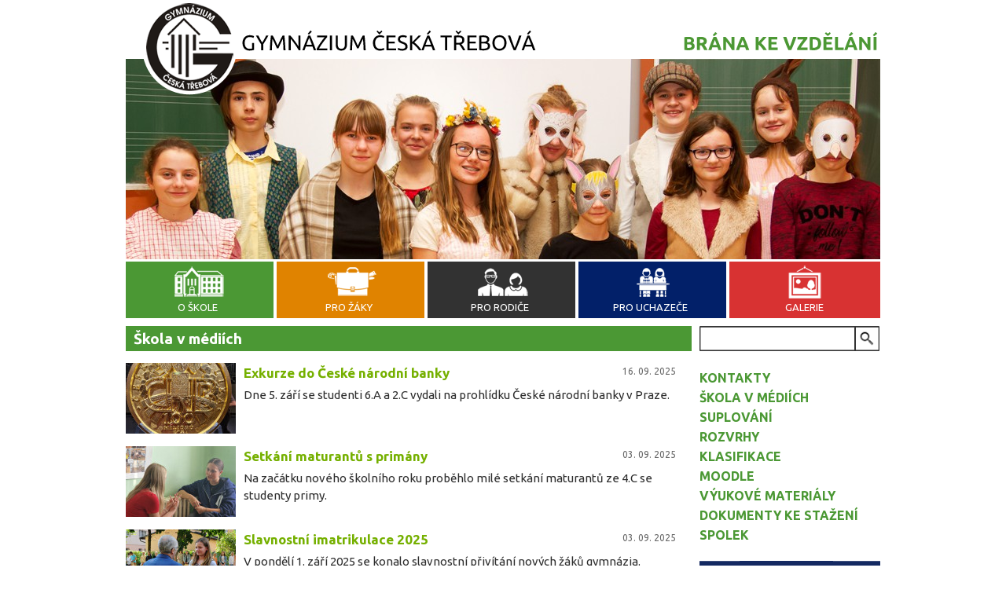

--- FILE ---
content_type: text/html; charset=utf-8
request_url: https://www.gymnct.cz/skola-v-mediich?mini=2021-05&page=4
body_size: 10535
content:
<!DOCTYPE html PUBLIC "-//W3C//DTD XHTML+RDFa 1.0//EN"
  "http://www.w3.org/MarkUp/DTD/xhtml-rdfa-1.dtd">
<html xmlns="http://www.w3.org/1999/xhtml" xml:lang="cs" version="XHTML+RDFa 1.0" dir="ltr"
  xmlns:content="http://purl.org/rss/1.0/modules/content/"
  xmlns:dc="http://purl.org/dc/terms/"
  xmlns:foaf="http://xmlns.com/foaf/0.1/"
  xmlns:rdfs="http://www.w3.org/2000/01/rdf-schema#"
  xmlns:sioc="http://rdfs.org/sioc/ns#"
  xmlns:sioct="http://rdfs.org/sioc/types#"
  xmlns:skos="http://www.w3.org/2004/02/skos/core#"
  xmlns:xsd="http://www.w3.org/2001/XMLSchema#">

<head profile="http://www.w3.org/1999/xhtml/vocab">
  <meta http-equiv="Content-Type" content="text/html; charset=utf-8" />
<link rel="shortcut icon" href="https://www.gymnct.cz/sites/default/files/favicon_0.ico" type="image/vnd.microsoft.icon" />
<meta name="generator" content="Drupal 7 (https://www.drupal.org)" />
<link rel="canonical" href="https://www.gymnct.cz/" />
<link rel="shortlink" href="https://www.gymnct.cz/" />
<meta property="og:site_name" content="Gymnázium Česká Třebová" />
<meta property="og:type" content="website" />
<meta property="og:url" content="https://www.gymnct.cz/" />
<meta property="og:title" content="Gymnázium Česká Třebová" />
  <meta name="viewport" content="width=device-width, initial-scale=1">
  <title>Gymnázium Česká Třebová | Page 5 |</title>
  <style type="text/css" media="all">
@import url("https://www.gymnct.cz/modules/system/system.base.css?sok62l");
@import url("https://www.gymnct.cz/modules/system/system.menus.css?sok62l");
@import url("https://www.gymnct.cz/modules/system/system.messages.css?sok62l");
@import url("https://www.gymnct.cz/modules/system/system.theme.css?sok62l");
</style>
<style type="text/css" media="all">
@import url("https://www.gymnct.cz/sites/all/modules/views_slideshow/views_slideshow.css?sok62l");
</style>
<style type="text/css" media="all">
@import url("https://www.gymnct.cz/sites/all/modules/calendar/css/calendar_multiday.css?sok62l");
@import url("https://www.gymnct.cz/modules/field/theme/field.css?sok62l");
@import url("https://www.gymnct.cz/modules/node/node.css?sok62l");
@import url("https://www.gymnct.cz/modules/search/search.css?sok62l");
@import url("https://www.gymnct.cz/modules/user/user.css?sok62l");
@import url("https://www.gymnct.cz/sites/all/modules/views/css/views.css?sok62l");
</style>
<style type="text/css" media="all">
@import url("https://www.gymnct.cz/sites/all/modules/colorbox/styles/default/colorbox_style.css?sok62l");
@import url("https://www.gymnct.cz/sites/all/modules/ctools/css/ctools.css?sok62l");
@import url("https://www.gymnct.cz/sites/all/modules/views_slideshow/contrib/views_slideshow_cycle/views_slideshow_cycle.css?sok62l");
@import url("https://www.gymnct.cz/sites/all/modules/nice_menus/css/nice_menus.css?sok62l");
@import url("https://www.gymnct.cz/sites/all/modules/nice_menus/css/nice_menus_default.css?sok62l");
</style>
<style type="text/css" media="screen">
@import url("https://www.gymnct.cz/sites/all/themes/gymnazium/style.css?sok62l");
</style>
  <script src="//ajax.googleapis.com/ajax/libs/jquery/1.6.1/jquery.min.js"></script>
  <script type="text/javascript" src="https://www.gymnct.cz/misc/jquery.js?v=1.4.4"></script>
<script type="text/javascript" src="https://www.gymnct.cz/misc/jquery-extend-3.4.0.js?v=1.4.4"></script>
<script type="text/javascript" src="https://www.gymnct.cz/misc/jquery-html-prefilter-3.5.0-backport.js?v=1.4.4"></script>
<script type="text/javascript" src="https://www.gymnct.cz/misc/jquery.once.js?v=1.2"></script>
<script type="text/javascript" src="https://www.gymnct.cz/misc/drupal.js?sok62l"></script>
<script type="text/javascript" src="https://www.gymnct.cz/sites/all/modules/views_slideshow/js/views_slideshow.js?v=1.0"></script>
<script type="text/javascript" src="https://www.gymnct.cz/sites/all/modules/nice_menus/js/jquery.bgiframe.js?v=2.1"></script>
<script type="text/javascript" src="https://www.gymnct.cz/sites/all/modules/nice_menus/js/jquery.hoverIntent.js?v=0.5"></script>
<script type="text/javascript" src="https://www.gymnct.cz/sites/all/modules/nice_menus/js/superfish.js?v=1.4.8"></script>
<script type="text/javascript" src="https://www.gymnct.cz/sites/all/modules/nice_menus/js/nice_menus.js?v=1.0"></script>
<script type="text/javascript" src="https://www.gymnct.cz/misc/form-single-submit.js?v=7.98"></script>
<script type="text/javascript" src="https://www.gymnct.cz/sites/all/modules/admin_menu/admin_devel/admin_devel.js?sok62l"></script>
<script type="text/javascript" src="https://www.gymnct.cz/sites/default/files/languages/cs_ypGIWl6mRaU9vACXFgSMiuTkgkybxE0AmGYc2qByAEM.js?sok62l"></script>
<script type="text/javascript" src="https://www.gymnct.cz/sites/all/libraries/colorbox/jquery.colorbox-min.js?sok62l"></script>
<script type="text/javascript" src="https://www.gymnct.cz/sites/all/modules/colorbox/js/colorbox.js?sok62l"></script>
<script type="text/javascript" src="https://www.gymnct.cz/sites/all/modules/colorbox/styles/default/colorbox_style.js?sok62l"></script>
<script type="text/javascript" src="https://www.gymnct.cz/sites/all/modules/colorbox/js/colorbox_load.js?sok62l"></script>
<script type="text/javascript" src="https://www.gymnct.cz/sites/all/modules/colorbox/js/colorbox_inline.js?sok62l"></script>
<script type="text/javascript" src="https://www.gymnct.cz/sites/all/libraries/jquery.cycle/jquery.cycle.all.js?sok62l"></script>
<script type="text/javascript" src="https://www.gymnct.cz/sites/all/modules/views_slideshow/contrib/views_slideshow_cycle/js/views_slideshow_cycle.js?sok62l"></script>
<script type="text/javascript" src="https://www.gymnct.cz/sites/all/themes/gymnazium/script.js?sok62l"></script>
<script type="text/javascript">
<!--//--><![CDATA[//><!--
jQuery.extend(Drupal.settings, {"basePath":"\/","pathPrefix":"","setHasJsCookie":0,"ajaxPageState":{"theme":"gymnazium","theme_token":"JHsYJG7-nHm4O9szjblGeHO_WlUqCO1qpAsVbqV2Zdg","js":{"misc\/jquery.js":1,"misc\/jquery-extend-3.4.0.js":1,"misc\/jquery-html-prefilter-3.5.0-backport.js":1,"misc\/jquery.once.js":1,"misc\/drupal.js":1,"sites\/all\/modules\/views_slideshow\/js\/views_slideshow.js":1,"sites\/all\/modules\/nice_menus\/js\/jquery.bgiframe.js":1,"sites\/all\/modules\/nice_menus\/js\/jquery.hoverIntent.js":1,"sites\/all\/modules\/nice_menus\/js\/superfish.js":1,"sites\/all\/modules\/nice_menus\/js\/nice_menus.js":1,"misc\/form-single-submit.js":1,"sites\/all\/modules\/admin_menu\/admin_devel\/admin_devel.js":1,"public:\/\/languages\/cs_ypGIWl6mRaU9vACXFgSMiuTkgkybxE0AmGYc2qByAEM.js":1,"sites\/all\/libraries\/colorbox\/jquery.colorbox-min.js":1,"sites\/all\/modules\/colorbox\/js\/colorbox.js":1,"sites\/all\/modules\/colorbox\/styles\/default\/colorbox_style.js":1,"sites\/all\/modules\/colorbox\/js\/colorbox_load.js":1,"sites\/all\/modules\/colorbox\/js\/colorbox_inline.js":1,"sites\/all\/libraries\/jquery.cycle\/jquery.cycle.all.js":1,"sites\/all\/modules\/views_slideshow\/contrib\/views_slideshow_cycle\/js\/views_slideshow_cycle.js":1,"sites\/all\/themes\/gymnazium\/script.js":1},"css":{"modules\/system\/system.base.css":1,"modules\/system\/system.menus.css":1,"modules\/system\/system.messages.css":1,"modules\/system\/system.theme.css":1,"sites\/all\/modules\/views_slideshow\/views_slideshow.css":1,"sites\/all\/modules\/calendar\/css\/calendar_multiday.css":1,"modules\/field\/theme\/field.css":1,"modules\/node\/node.css":1,"modules\/search\/search.css":1,"modules\/user\/user.css":1,"sites\/all\/modules\/views\/css\/views.css":1,"sites\/all\/modules\/colorbox\/styles\/default\/colorbox_style.css":1,"sites\/all\/modules\/ctools\/css\/ctools.css":1,"sites\/all\/modules\/views_slideshow\/contrib\/views_slideshow_cycle\/views_slideshow_cycle.css":1,"sites\/all\/modules\/nice_menus\/css\/nice_menus.css":1,"sites\/all\/modules\/nice_menus\/css\/nice_menus_default.css":1,"sites\/all\/themes\/gymnazium\/style.css":1}},"colorbox":{"opacity":"0.85","current":"{current} z {total}","previous":"\u00ab P\u0159edchoz\u00ed","next":"N\u00e1sleduj\u00edc\u00ed \u00bb","close":"Zav\u0159\u00edt","maxWidth":"98%","maxHeight":"98%","fixed":true,"mobiledetect":false,"mobiledevicewidth":"480px","file_public_path":"\/sites\/default\/files","specificPagesDefaultValue":"admin*\nimagebrowser*\nimg_assist*\nimce*\nnode\/add\/*\nnode\/*\/edit\nprint\/*\nprintpdf\/*\nsystem\/ajax\nsystem\/ajax\/*"},"viewsSlideshow":{"slideshow-block_1":{"methods":{"goToSlide":["viewsSlideshowPager","viewsSlideshowSlideCounter","viewsSlideshowCycle"],"nextSlide":["viewsSlideshowPager","viewsSlideshowSlideCounter","viewsSlideshowCycle"],"pause":["viewsSlideshowControls","viewsSlideshowCycle"],"play":["viewsSlideshowControls","viewsSlideshowCycle"],"previousSlide":["viewsSlideshowPager","viewsSlideshowSlideCounter","viewsSlideshowCycle"],"transitionBegin":["viewsSlideshowPager","viewsSlideshowSlideCounter"],"transitionEnd":[]},"paused":0}},"viewsSlideshowCycle":{"#views_slideshow_cycle_main_slideshow-block_1":{"num_divs":43,"id_prefix":"#views_slideshow_cycle_main_","div_prefix":"#views_slideshow_cycle_div_","vss_id":"slideshow-block_1","effect":"fade","transition_advanced":1,"timeout":8000,"speed":1200,"delay":0,"sync":1,"random":0,"pause":0,"pause_on_click":0,"play_on_hover":0,"action_advanced":0,"start_paused":0,"remember_slide":0,"remember_slide_days":1,"pause_in_middle":0,"pause_when_hidden":0,"pause_when_hidden_type":"full","amount_allowed_visible":"","nowrap":0,"pause_after_slideshow":0,"fixed_height":1,"items_per_slide":1,"wait_for_image_load":1,"wait_for_image_load_timeout":3000,"cleartype":0,"cleartypenobg":0,"advanced_options":"{}"}},"nice_menus_options":{"delay":800,"speed":"slow"},"urlIsAjaxTrusted":{"\/search\/node":true,"\/skola-v-mediich?mini=2021-05\u0026page=4":true}});
//--><!]]>
</script>
  <link type="text/css" rel="stylesheet" href="http://fonts.googleapis.com/css?family=Open+Sans&subset=latin,latin-ext">
  <link href='https://fonts.googleapis.com/css?family=Ubuntu:400,700,500&subset=latin,latin-ext' rel='stylesheet' type='text/css'>
  <script>
  $(function() {
  $('a[href*=#]:not([href=#])').click(function() {
    if (location.pathname.replace(/^\//,'') == this.pathname.replace(/^\//,'') && location.hostname == this.hostname) {
      var target = $(this.hash);
      target = target.length ? target : $('[name=' + this.hash.slice(1) +']');
      if (target.length) {
        $('html,body').animate({
          scrollTop: target.offset().top
        }, 1000);
        return false;
      }
    }
  });
  });   
  </script>
</head>
<body class="html front not-logged-in no-sidebars page-skola-v-mediich" >
  <div id="skip-link">
    <a href="#main-content" class="element-invisible element-focusable">Přejít k hlavnímu obsahu</a>
  </div>
    <div id='wrapper' class="container">
  <div id='header'>
    <div id='slideshow'>
        <div class="region region-slideshow">
    <div id="block-views-slideshow-block" class="block block-views">

    
  <div class="content">
    <div class="view view-slideshow view-id-slideshow view-display-id-block view-dom-id-375e5a379c1c016c1758c91381a58d50">
        
  
  
      <div class="view-content">
      
  <div class="skin-default">
    
    <div id="views_slideshow_cycle_main_slideshow-block_1" class="views_slideshow_cycle_main views_slideshow_main"><div id="views_slideshow_cycle_teaser_section_slideshow-block_1" class="views-slideshow-cycle-main-frame views_slideshow_cycle_teaser_section">
  <div id="views_slideshow_cycle_div_slideshow-block_1_0" class="views-slideshow-cycle-main-frame-row views_slideshow_cycle_slide views_slideshow_slide views-row-1 views-row-first views-row-odd" >
  <div class="views-slideshow-cycle-main-frame-row-item views-row views-row-0 views-row-odd views-row-first">
    
  <div class="views-field views-field-field-slide">        <div class="field-content"><img typeof="foaf:Image" src="https://www.gymnct.cz/sites/default/files/styles/slideshow_960x300/public/divadlo_2018.jpg?itok=6kz0xIb_" width="960" height="260" alt="" /></div>  </div></div>
</div>
<div id="views_slideshow_cycle_div_slideshow-block_1_1" class="views-slideshow-cycle-main-frame-row views_slideshow_cycle_slide views_slideshow_slide views-row-2 views_slideshow_cycle_hidden views-row-even" >
  <div class="views-slideshow-cycle-main-frame-row-item views-row views-row-0 views-row-odd">
    
  <div class="views-field views-field-field-slide">        <div class="field-content"><img typeof="foaf:Image" src="https://www.gymnct.cz/sites/default/files/styles/slideshow_960x300/public/2024_aimg_5753.jpg?itok=_e1oCV_w" width="960" height="260" alt="" /></div>  </div></div>
</div>
<div id="views_slideshow_cycle_div_slideshow-block_1_2" class="views-slideshow-cycle-main-frame-row views_slideshow_cycle_slide views_slideshow_slide views-row-3 views_slideshow_cycle_hidden views-row-odd" >
  <div class="views-slideshow-cycle-main-frame-row-item views-row views-row-0 views-row-odd">
    
  <div class="views-field views-field-field-slide">        <div class="field-content"><img typeof="foaf:Image" src="https://www.gymnct.cz/sites/default/files/styles/slideshow_960x300/public/2024_lvk_01.jpg?itok=zLlpnZrr" width="960" height="260" alt="" /></div>  </div></div>
</div>
<div id="views_slideshow_cycle_div_slideshow-block_1_3" class="views-slideshow-cycle-main-frame-row views_slideshow_cycle_slide views_slideshow_slide views-row-4 views_slideshow_cycle_hidden views-row-even" >
  <div class="views-slideshow-cycle-main-frame-row-item views-row views-row-0 views-row-odd">
    
  <div class="views-field views-field-field-slide">        <div class="field-content"><img typeof="foaf:Image" src="https://www.gymnct.cz/sites/default/files/styles/slideshow_960x300/public/2024_a_prednaska_1.jpg?itok=i014sf42" width="960" height="260" alt="" /></div>  </div></div>
</div>
<div id="views_slideshow_cycle_div_slideshow-block_1_4" class="views-slideshow-cycle-main-frame-row views_slideshow_cycle_slide views_slideshow_slide views-row-5 views_slideshow_cycle_hidden views-row-odd" >
  <div class="views-slideshow-cycle-main-frame-row-item views-row views-row-0 views-row-odd">
    
  <div class="views-field views-field-field-slide">        <div class="field-content"><img typeof="foaf:Image" src="https://www.gymnct.cz/sites/default/files/styles/slideshow_960x300/public/majales_web_1.jpg?itok=akFgJXwo" width="960" height="260" alt="" /></div>  </div></div>
</div>
<div id="views_slideshow_cycle_div_slideshow-block_1_5" class="views-slideshow-cycle-main-frame-row views_slideshow_cycle_slide views_slideshow_slide views-row-6 views_slideshow_cycle_hidden views-row-even" >
  <div class="views-slideshow-cycle-main-frame-row-item views-row views-row-0 views-row-odd">
    
  <div class="views-field views-field-field-slide">        <div class="field-content"><img typeof="foaf:Image" src="https://www.gymnct.cz/sites/default/files/styles/slideshow_960x300/public/2024_a20241021_110206.jpg?itok=0s2Df6KJ" width="960" height="260" alt="" /></div>  </div></div>
</div>
<div id="views_slideshow_cycle_div_slideshow-block_1_6" class="views-slideshow-cycle-main-frame-row views_slideshow_cycle_slide views_slideshow_slide views-row-7 views_slideshow_cycle_hidden views-row-odd" >
  <div class="views-slideshow-cycle-main-frame-row-item views-row views-row-0 views-row-odd">
    
  <div class="views-field views-field-field-slide">        <div class="field-content"><img typeof="foaf:Image" src="https://www.gymnct.cz/sites/default/files/styles/slideshow_960x300/public/2024_aimg_20240915_151802.jpg?itok=a_Oo_br8" width="960" height="260" alt="" /></div>  </div></div>
</div>
<div id="views_slideshow_cycle_div_slideshow-block_1_7" class="views-slideshow-cycle-main-frame-row views_slideshow_cycle_slide views_slideshow_slide views-row-8 views_slideshow_cycle_hidden views-row-even" >
  <div class="views-slideshow-cycle-main-frame-row-item views-row views-row-0 views-row-odd">
    
  <div class="views-field views-field-field-slide">        <div class="field-content"><img typeof="foaf:Image" src="https://www.gymnct.cz/sites/default/files/styles/slideshow_960x300/public/slideshow01.jpg?itok=BFHLsq2W" width="960" height="260" alt="" /></div>  </div></div>
</div>
<div id="views_slideshow_cycle_div_slideshow-block_1_8" class="views-slideshow-cycle-main-frame-row views_slideshow_cycle_slide views_slideshow_slide views-row-9 views_slideshow_cycle_hidden views-row-odd" >
  <div class="views-slideshow-cycle-main-frame-row-item views-row views-row-0 views-row-odd">
    
  <div class="views-field views-field-field-slide">        <div class="field-content"><img typeof="foaf:Image" src="https://www.gymnct.cz/sites/default/files/styles/slideshow_960x300/public/2024_a_pokusy_1.jpg?itok=-VGP5t5v" width="960" height="260" alt="" /></div>  </div></div>
</div>
<div id="views_slideshow_cycle_div_slideshow-block_1_9" class="views-slideshow-cycle-main-frame-row views_slideshow_cycle_slide views_slideshow_slide views-row-10 views_slideshow_cycle_hidden views-row-even" >
  <div class="views-slideshow-cycle-main-frame-row-item views-row views-row-0 views-row-odd">
    
  <div class="views-field views-field-field-slide">        <div class="field-content"><img typeof="foaf:Image" src="https://www.gymnct.cz/sites/default/files/styles/slideshow_960x300/public/mineralky_2018_8782.jpg?itok=jGVaPpaZ" width="960" height="260" alt="" /></div>  </div></div>
</div>
<div id="views_slideshow_cycle_div_slideshow-block_1_10" class="views-slideshow-cycle-main-frame-row views_slideshow_cycle_slide views_slideshow_slide views-row-11 views_slideshow_cycle_hidden views-row-odd" >
  <div class="views-slideshow-cycle-main-frame-row-item views-row views-row-0 views-row-odd">
    
  <div class="views-field views-field-field-slide">        <div class="field-content"><img typeof="foaf:Image" src="https://www.gymnct.cz/sites/default/files/styles/slideshow_960x300/public/2024_vod3.jpg?itok=DbyTuYpl" width="960" height="260" alt="" /></div>  </div></div>
</div>
<div id="views_slideshow_cycle_div_slideshow-block_1_11" class="views-slideshow-cycle-main-frame-row views_slideshow_cycle_slide views_slideshow_slide views-row-12 views_slideshow_cycle_hidden views-row-even" >
  <div class="views-slideshow-cycle-main-frame-row-item views-row views-row-0 views-row-odd">
    
  <div class="views-field views-field-field-slide">        <div class="field-content"><img typeof="foaf:Image" src="https://www.gymnct.cz/sites/default/files/styles/slideshow_960x300/public/2024_adsc01440.jpg?itok=xw2RyZLt" width="960" height="260" alt="" /></div>  </div></div>
</div>
<div id="views_slideshow_cycle_div_slideshow-block_1_12" class="views-slideshow-cycle-main-frame-row views_slideshow_cycle_slide views_slideshow_slide views-row-13 views_slideshow_cycle_hidden views-row-odd" >
  <div class="views-slideshow-cycle-main-frame-row-item views-row views-row-0 views-row-odd">
    
  <div class="views-field views-field-field-slide">        <div class="field-content"><img typeof="foaf:Image" src="https://www.gymnct.cz/sites/default/files/styles/slideshow_960x300/public/2024_kr4.jpg?itok=hc0P0QAG" width="960" height="260" alt="" /></div>  </div></div>
</div>
<div id="views_slideshow_cycle_div_slideshow-block_1_13" class="views-slideshow-cycle-main-frame-row views_slideshow_cycle_slide views_slideshow_slide views-row-14 views_slideshow_cycle_hidden views-row-even" >
  <div class="views-slideshow-cycle-main-frame-row-item views-row views-row-0 views-row-odd">
    
  <div class="views-field views-field-field-slide">        <div class="field-content"><img typeof="foaf:Image" src="https://www.gymnct.cz/sites/default/files/styles/slideshow_960x300/public/web-4826.jpg?itok=0yUgdDN2" width="960" height="260" alt="" /></div>  </div></div>
</div>
<div id="views_slideshow_cycle_div_slideshow-block_1_14" class="views-slideshow-cycle-main-frame-row views_slideshow_cycle_slide views_slideshow_slide views-row-15 views_slideshow_cycle_hidden views-row-odd" >
  <div class="views-slideshow-cycle-main-frame-row-item views-row views-row-0 views-row-odd">
    
  <div class="views-field views-field-field-slide">        <div class="field-content"><img typeof="foaf:Image" src="https://www.gymnct.cz/sites/default/files/styles/slideshow_960x300/public/skialpinismus.jpg?itok=XKErMVcE" width="960" height="260" alt="" /></div>  </div></div>
</div>
<div id="views_slideshow_cycle_div_slideshow-block_1_15" class="views-slideshow-cycle-main-frame-row views_slideshow_cycle_slide views_slideshow_slide views-row-16 views_slideshow_cycle_hidden views-row-even" >
  <div class="views-slideshow-cycle-main-frame-row-item views-row views-row-0 views-row-odd">
    
  <div class="views-field views-field-field-slide">        <div class="field-content"><img typeof="foaf:Image" src="https://www.gymnct.cz/sites/default/files/styles/slideshow_960x300/public/2024_slide_majales.jpg?itok=b4crH82c" width="960" height="260" alt="" /></div>  </div></div>
</div>
<div id="views_slideshow_cycle_div_slideshow-block_1_16" class="views-slideshow-cycle-main-frame-row views_slideshow_cycle_slide views_slideshow_slide views-row-17 views_slideshow_cycle_hidden views-row-odd" >
  <div class="views-slideshow-cycle-main-frame-row-item views-row views-row-0 views-row-odd">
    
  <div class="views-field views-field-field-slide">        <div class="field-content"><img typeof="foaf:Image" src="https://www.gymnct.cz/sites/default/files/styles/slideshow_960x300/public/koule_fyzika_1.jpg?itok=vgVMouun" width="960" height="260" alt="" /></div>  </div></div>
</div>
<div id="views_slideshow_cycle_div_slideshow-block_1_17" class="views-slideshow-cycle-main-frame-row views_slideshow_cycle_slide views_slideshow_slide views-row-18 views_slideshow_cycle_hidden views-row-even" >
  <div class="views-slideshow-cycle-main-frame-row-item views-row views-row-0 views-row-odd">
    
  <div class="views-field views-field-field-slide">        <div class="field-content"><img typeof="foaf:Image" src="https://www.gymnct.cz/sites/default/files/styles/slideshow_960x300/public/2024_adsc01752.jpg?itok=iradYRSu" width="960" height="260" alt="" /></div>  </div></div>
</div>
<div id="views_slideshow_cycle_div_slideshow-block_1_18" class="views-slideshow-cycle-main-frame-row views_slideshow_cycle_slide views_slideshow_slide views-row-19 views_slideshow_cycle_hidden views-row-odd" >
  <div class="views-slideshow-cycle-main-frame-row-item views-row views-row-0 views-row-odd">
    
  <div class="views-field views-field-field-slide">        <div class="field-content"><img typeof="foaf:Image" src="https://www.gymnct.cz/sites/default/files/styles/slideshow_960x300/public/2024_kr2.jpg?itok=FA6U4Rcj" width="960" height="260" alt="" /></div>  </div></div>
</div>
<div id="views_slideshow_cycle_div_slideshow-block_1_19" class="views-slideshow-cycle-main-frame-row views_slideshow_cycle_slide views_slideshow_slide views-row-20 views_slideshow_cycle_hidden views-row-even" >
  <div class="views-slideshow-cycle-main-frame-row-item views-row views-row-0 views-row-odd">
    
  <div class="views-field views-field-field-slide">        <div class="field-content"><img typeof="foaf:Image" src="https://www.gymnct.cz/sites/default/files/styles/slideshow_960x300/public/slideshow_gaudeamus_2015a.jpg?itok=UolY-9T7" width="960" height="260" alt="" /></div>  </div></div>
</div>
<div id="views_slideshow_cycle_div_slideshow-block_1_20" class="views-slideshow-cycle-main-frame-row views_slideshow_cycle_slide views_slideshow_slide views-row-21 views_slideshow_cycle_hidden views-row-odd" >
  <div class="views-slideshow-cycle-main-frame-row-item views-row views-row-0 views-row-odd">
    
  <div class="views-field views-field-field-slide">        <div class="field-content"><img typeof="foaf:Image" src="https://www.gymnct.cz/sites/default/files/styles/slideshow_960x300/public/2024_adsc01694-2.jpg?itok=6-BpuRsG" width="960" height="260" alt="" /></div>  </div></div>
</div>
<div id="views_slideshow_cycle_div_slideshow-block_1_21" class="views-slideshow-cycle-main-frame-row views_slideshow_cycle_slide views_slideshow_slide views-row-22 views_slideshow_cycle_hidden views-row-even" >
  <div class="views-slideshow-cycle-main-frame-row-item views-row views-row-0 views-row-odd">
    
  <div class="views-field views-field-field-slide">        <div class="field-content"><img typeof="foaf:Image" src="https://www.gymnct.cz/sites/default/files/styles/slideshow_960x300/public/2024_a20241021_131125.jpg?itok=1vitUUcO" width="960" height="260" alt="" /></div>  </div></div>
</div>
<div id="views_slideshow_cycle_div_slideshow-block_1_22" class="views-slideshow-cycle-main-frame-row views_slideshow_cycle_slide views_slideshow_slide views-row-23 views_slideshow_cycle_hidden views-row-odd" >
  <div class="views-slideshow-cycle-main-frame-row-item views-row views-row-0 views-row-odd">
    
  <div class="views-field views-field-field-slide">        <div class="field-content"><img typeof="foaf:Image" src="https://www.gymnct.cz/sites/default/files/styles/slideshow_960x300/public/web7063_1.jpg?itok=SsDuThkJ" width="960" height="260" alt="" /></div>  </div></div>
</div>
<div id="views_slideshow_cycle_div_slideshow-block_1_23" class="views-slideshow-cycle-main-frame-row views_slideshow_cycle_slide views_slideshow_slide views-row-24 views_slideshow_cycle_hidden views-row-even" >
  <div class="views-slideshow-cycle-main-frame-row-item views-row views-row-0 views-row-odd">
    
  <div class="views-field views-field-field-slide">        <div class="field-content"><img typeof="foaf:Image" src="https://www.gymnct.cz/sites/default/files/styles/slideshow_960x300/public/slideshow03.jpg?itok=Qhp0Nc19" width="960" height="260" alt="" /></div>  </div></div>
</div>
<div id="views_slideshow_cycle_div_slideshow-block_1_24" class="views-slideshow-cycle-main-frame-row views_slideshow_cycle_slide views_slideshow_slide views-row-25 views_slideshow_cycle_hidden views-row-odd" >
  <div class="views-slideshow-cycle-main-frame-row-item views-row views-row-0 views-row-odd">
    
  <div class="views-field views-field-field-slide">        <div class="field-content"><img typeof="foaf:Image" src="https://www.gymnct.cz/sites/default/files/styles/slideshow_960x300/public/slideshow02.jpg?itok=UXidFXat" width="960" height="260" alt="" /></div>  </div></div>
</div>
<div id="views_slideshow_cycle_div_slideshow-block_1_25" class="views-slideshow-cycle-main-frame-row views_slideshow_cycle_slide views_slideshow_slide views-row-26 views_slideshow_cycle_hidden views-row-even" >
  <div class="views-slideshow-cycle-main-frame-row-item views-row views-row-0 views-row-odd">
    
  <div class="views-field views-field-field-slide">        <div class="field-content"><img typeof="foaf:Image" src="https://www.gymnct.cz/sites/default/files/styles/slideshow_960x300/public/gaudeamus_2013.jpg?itok=HXWxueWk" width="960" height="260" alt="" /></div>  </div></div>
</div>
<div id="views_slideshow_cycle_div_slideshow-block_1_26" class="views-slideshow-cycle-main-frame-row views_slideshow_cycle_slide views_slideshow_slide views-row-27 views_slideshow_cycle_hidden views-row-odd" >
  <div class="views-slideshow-cycle-main-frame-row-item views-row views-row-0 views-row-odd">
    
  <div class="views-field views-field-field-slide">        <div class="field-content"><img typeof="foaf:Image" src="https://www.gymnct.cz/sites/default/files/styles/slideshow_960x300/public/chemie_8822.jpg?itok=IPOdGBuV" width="960" height="260" alt="" /></div>  </div></div>
</div>
<div id="views_slideshow_cycle_div_slideshow-block_1_27" class="views-slideshow-cycle-main-frame-row views_slideshow_cycle_slide views_slideshow_slide views-row-28 views_slideshow_cycle_hidden views-row-even" >
  <div class="views-slideshow-cycle-main-frame-row-item views-row views-row-0 views-row-odd">
    
  <div class="views-field views-field-field-slide">        <div class="field-content"><img typeof="foaf:Image" src="https://www.gymnct.cz/sites/default/files/styles/slideshow_960x300/public/00_akademie-3305.jpg?itok=WYzEOe-L" width="960" height="260" alt="" /></div>  </div></div>
</div>
<div id="views_slideshow_cycle_div_slideshow-block_1_28" class="views-slideshow-cycle-main-frame-row views_slideshow_cycle_slide views_slideshow_slide views-row-29 views_slideshow_cycle_hidden views-row-odd" >
  <div class="views-slideshow-cycle-main-frame-row-item views-row views-row-0 views-row-odd">
    
  <div class="views-field views-field-field-slide">        <div class="field-content"><img typeof="foaf:Image" src="https://www.gymnct.cz/sites/default/files/styles/slideshow_960x300/public/2024_i2.jpg?itok=OUx0CjP8" width="960" height="260" alt="" /></div>  </div></div>
</div>
<div id="views_slideshow_cycle_div_slideshow-block_1_29" class="views-slideshow-cycle-main-frame-row views_slideshow_cycle_slide views_slideshow_slide views-row-30 views_slideshow_cycle_hidden views-row-even" >
  <div class="views-slideshow-cycle-main-frame-row-item views-row views-row-0 views-row-odd">
    
  <div class="views-field views-field-field-slide">        <div class="field-content"><img typeof="foaf:Image" src="https://www.gymnct.cz/sites/default/files/styles/slideshow_960x300/public/sportovni_den_2017-4477.jpg?itok=quUrgJka" width="960" height="260" alt="" /></div>  </div></div>
</div>
<div id="views_slideshow_cycle_div_slideshow-block_1_30" class="views-slideshow-cycle-main-frame-row views_slideshow_cycle_slide views_slideshow_slide views-row-31 views_slideshow_cycle_hidden views-row-odd" >
  <div class="views-slideshow-cycle-main-frame-row-item views-row views-row-0 views-row-odd">
    
  <div class="views-field views-field-field-slide">        <div class="field-content"><img typeof="foaf:Image" src="https://www.gymnct.cz/sites/default/files/styles/slideshow_960x300/public/2024_ap6260187m.jpg?itok=m9II0FnD" width="960" height="260" alt="" /></div>  </div></div>
</div>
<div id="views_slideshow_cycle_div_slideshow-block_1_31" class="views-slideshow-cycle-main-frame-row views_slideshow_cycle_slide views_slideshow_slide views-row-32 views_slideshow_cycle_hidden views-row-even" >
  <div class="views-slideshow-cycle-main-frame-row-item views-row views-row-0 views-row-odd">
    
  <div class="views-field views-field-field-slide">        <div class="field-content"><img typeof="foaf:Image" src="https://www.gymnct.cz/sites/default/files/styles/slideshow_960x300/public/2024_kr1.jpg?itok=HnW18OhT" width="960" height="260" alt="" /></div>  </div></div>
</div>
<div id="views_slideshow_cycle_div_slideshow-block_1_32" class="views-slideshow-cycle-main-frame-row views_slideshow_cycle_slide views_slideshow_slide views-row-33 views_slideshow_cycle_hidden views-row-odd" >
  <div class="views-slideshow-cycle-main-frame-row-item views-row views-row-0 views-row-odd">
    
  <div class="views-field views-field-field-slide">        <div class="field-content"><img typeof="foaf:Image" src="https://www.gymnct.cz/sites/default/files/styles/slideshow_960x300/public/2024_aimg_20230622_132800.jpg?itok=d2nkbap8" width="960" height="260" alt="" /></div>  </div></div>
</div>
<div id="views_slideshow_cycle_div_slideshow-block_1_33" class="views-slideshow-cycle-main-frame-row views_slideshow_cycle_slide views_slideshow_slide views-row-34 views_slideshow_cycle_hidden views-row-even" >
  <div class="views-slideshow-cycle-main-frame-row-item views-row views-row-0 views-row-odd">
    
  <div class="views-field views-field-field-slide">        <div class="field-content"><img typeof="foaf:Image" src="https://www.gymnct.cz/sites/default/files/styles/slideshow_960x300/public/2024_a1000017501.jpg?itok=14TqZCe9" width="960" height="260" alt="" /></div>  </div></div>
</div>
<div id="views_slideshow_cycle_div_slideshow-block_1_34" class="views-slideshow-cycle-main-frame-row views_slideshow_cycle_slide views_slideshow_slide views-row-35 views_slideshow_cycle_hidden views-row-odd" >
  <div class="views-slideshow-cycle-main-frame-row-item views-row views-row-0 views-row-odd">
    
  <div class="views-field views-field-field-slide">        <div class="field-content"><img typeof="foaf:Image" src="https://www.gymnct.cz/sites/default/files/styles/slideshow_960x300/public/2024_a20220907_143542.jpg?itok=NLVuseS_" width="960" height="260" alt="" /></div>  </div></div>
</div>
<div id="views_slideshow_cycle_div_slideshow-block_1_35" class="views-slideshow-cycle-main-frame-row views_slideshow_cycle_slide views_slideshow_slide views-row-36 views_slideshow_cycle_hidden views-row-even" >
  <div class="views-slideshow-cycle-main-frame-row-item views-row views-row-0 views-row-odd">
    
  <div class="views-field views-field-field-slide">        <div class="field-content"><img typeof="foaf:Image" src="https://www.gymnct.cz/sites/default/files/styles/slideshow_960x300/public/dravci_web.jpg?itok=vFLDTsol" width="960" height="260" alt="" /></div>  </div></div>
</div>
<div id="views_slideshow_cycle_div_slideshow-block_1_36" class="views-slideshow-cycle-main-frame-row views_slideshow_cycle_slide views_slideshow_slide views-row-37 views_slideshow_cycle_hidden views-row-odd" >
  <div class="views-slideshow-cycle-main-frame-row-item views-row views-row-0 views-row-odd">
    
  <div class="views-field views-field-field-slide">        <div class="field-content"><img typeof="foaf:Image" src="https://www.gymnct.cz/sites/default/files/styles/slideshow_960x300/public/2024_a20210623_123650.jpg?itok=28wVOmYg" width="960" height="260" alt="" /></div>  </div></div>
</div>
<div id="views_slideshow_cycle_div_slideshow-block_1_37" class="views-slideshow-cycle-main-frame-row views_slideshow_cycle_slide views_slideshow_slide views-row-38 views_slideshow_cycle_hidden views-row-even" >
  <div class="views-slideshow-cycle-main-frame-row-item views-row views-row-0 views-row-odd">
    
  <div class="views-field views-field-field-slide">        <div class="field-content"><img typeof="foaf:Image" src="https://www.gymnct.cz/sites/default/files/styles/slideshow_960x300/public/2024_adsc04145.jpg?itok=6_6XK27f" width="960" height="260" alt="" /></div>  </div></div>
</div>
<div id="views_slideshow_cycle_div_slideshow-block_1_38" class="views-slideshow-cycle-main-frame-row views_slideshow_cycle_slide views_slideshow_slide views-row-39 views_slideshow_cycle_hidden views-row-odd" >
  <div class="views-slideshow-cycle-main-frame-row-item views-row views-row-0 views-row-odd">
    
  <div class="views-field views-field-field-slide">        <div class="field-content"><img typeof="foaf:Image" src="https://www.gymnct.cz/sites/default/files/styles/slideshow_960x300/public/2024_pp_09.jpg?itok=8vUQ3m0c" width="960" height="260" alt="" /></div>  </div></div>
</div>
<div id="views_slideshow_cycle_div_slideshow-block_1_39" class="views-slideshow-cycle-main-frame-row views_slideshow_cycle_slide views_slideshow_slide views-row-40 views_slideshow_cycle_hidden views-row-even" >
  <div class="views-slideshow-cycle-main-frame-row-item views-row views-row-0 views-row-odd">
    
  <div class="views-field views-field-field-slide">        <div class="field-content"><img typeof="foaf:Image" src="https://www.gymnct.cz/sites/default/files/styles/slideshow_960x300/public/2024_lvk_05.jpg?itok=3aaYShg3" width="960" height="260" alt="" /></div>  </div></div>
</div>
<div id="views_slideshow_cycle_div_slideshow-block_1_40" class="views-slideshow-cycle-main-frame-row views_slideshow_cycle_slide views_slideshow_slide views-row-41 views_slideshow_cycle_hidden views-row-odd" >
  <div class="views-slideshow-cycle-main-frame-row-item views-row views-row-0 views-row-odd">
    
  <div class="views-field views-field-field-slide">        <div class="field-content"><img typeof="foaf:Image" src="https://www.gymnct.cz/sites/default/files/styles/slideshow_960x300/public/sportovni_den_2017-4307.jpg?itok=i5xLUsSK" width="960" height="260" alt="" /></div>  </div></div>
</div>
<div id="views_slideshow_cycle_div_slideshow-block_1_41" class="views-slideshow-cycle-main-frame-row views_slideshow_cycle_slide views_slideshow_slide views-row-42 views_slideshow_cycle_hidden views-row-even" >
  <div class="views-slideshow-cycle-main-frame-row-item views-row views-row-0 views-row-odd">
    
  <div class="views-field views-field-field-slide">        <div class="field-content"><img typeof="foaf:Image" src="https://www.gymnct.cz/sites/default/files/styles/slideshow_960x300/public/4.c-1.jpg?itok=3wdvy4e1" width="960" height="260" alt="" /></div>  </div></div>
</div>
<div id="views_slideshow_cycle_div_slideshow-block_1_42" class="views-slideshow-cycle-main-frame-row views_slideshow_cycle_slide views_slideshow_slide views-row-43 views_slideshow_cycle_hidden views-row-last views-row-odd" >
  <div class="views-slideshow-cycle-main-frame-row-item views-row views-row-0 views-row-odd">
    
  <div class="views-field views-field-field-slide">        <div class="field-content"><img typeof="foaf:Image" src="https://www.gymnct.cz/sites/default/files/styles/slideshow_960x300/public/mzk3.jpg?itok=WJCNxKx6" width="960" height="260" alt="" /></div>  </div></div>
</div>
</div>
</div>
      </div>
    </div>
  
  
  
  
  
  
</div>  </div>
</div>
  </div>
    </div>
    <div id="logo"><a href="/" title="Domů">Gymnázium Česká Třebová</a>
    </div>
  </div>
  <div id='navigation'>
      <div class="region region-navigation">
    <div id="block-nice-menus-1" class="block block-nice-menus">

    
  <div class="content">
    <ul class="nice-menu nice-menu-down nice-menu-main-menu" id="nice-menu-1"><li class="menu-404 menuparent  menu-path-node-24 active-trail first odd "><a href="/o-skole" title="">O škole</a><ul><li class="menu-600 menuparent  menu-path-node-73 first odd "><a href="/zakladni-informace" title="">Informace o škole</a><ul><li class="menu-597 menu-path-node-73 first odd "><a href="/zakladni-informace">Základní informace</a></li>
<li class="menu-617 menu-path-node-82  even "><a href="/kdo-jsme">Kdo jsme</a></li>
<li class="menu-599 menu-path-node-75  odd "><a href="/historie">Historie</a></li>
<li class="menu-642 menu-path-node-105  even "><a href="/skolni-rad" title="">Školní řád</a></li>
<li class="menu-638 menu-path-node-104  odd last"><a href="/svp">ŠVP</a></li>
</ul></li>
<li class="menu-497 menuparent  menu-path-node-48  even "><a href="/sekretariat">Kancelář</a><ul><li class="menu-538 menu-path-node-48 first odd "><a href="/sekretariat">Sekretariát</a></li>
<li class="menu-659 menu-path-node-135  even "><a href="/fakturacni-udaje">Fakturační údaje</a></li>
<li class="menu-539 menu-path-node-49  odd "><a href="/formulare">Formuláře</a></li>
<li class="menu-540 menu-path-node-50  even "><a href="/vyberova-rizeni">Výběrová řízení</a></li>
<li class="menu-541 menu-path-node-51  odd last"><a href="/pronajem-prostor-skoly">Pronájem prostor školy, poplatky</a></li>
</ul></li>
<li class="menu-499 menu-path-node-7  odd "><a href="/vedeni-skoly" title="">Vedení školy</a></li>
<li class="menu-668 menu-path-node-144  even "><a href="/zamestnanci" title="Zaměstnanci školy">Zaměstnanci</a></li>
<li class="menu-1175 menu-path-node-1850  odd "><a href="/tridy-0">Třídy</a></li>
<li class="menu-651 menu-path-skola-v-mediich active-trail  even "><a href="/skola-v-mediich" title="" class="active">Škola v médiích</a></li>
<li class="menu-836 menu-path-node-260  odd "><a href="/archiv-clanku">Archiv článků</a></li>
<li class="menu-498 menu-path-node-25  even "><a href="/uspechy-skoly">Úspěchy školy</a></li>
<li class="menu-832 menu-path-node-251  odd "><a href="/hodnoceni-skoly">Hodnocení školy</a></li>
<li class="menu-529 menuparent  menu-path-node-41  even "><a href="/skola-hrou-v-kraji-komenskeho" title="">Projekty</a><ul><li class="menu-1455 menu-path-node-2684 first odd "><a href="/erasmus">Erasmus+</a></li>
<li class="menu-1211 menu-path-node-2336  even "><a href="/doucovani-zaku-skol">Doučování žáků škol</a></li>
<li class="menu-988 menu-path-node-961  odd "><a href="/norsko-2019" title="Norsko 2019">Norsko 2019</a></li>
<li class="menu-530 menu-path-node-41  even "><a href="/skola-hrou-v-kraji-komenskeho" title="realizovaný projekt">Škola hrou v kraji Komenského</a></li>
<li class="menu-531 menu-path-node-42  odd "><a href="/skola-v-lese-les-ve-skole">Škola v lese – les ve škole</a></li>
<li class="menu-845 menu-path-node-301  even "><a href="/fybich">FYBICH</a></li>
<li class="menu-844 menu-path-node-300  odd "><a href="/ziva-voda">Živá voda</a></li>
<li class="menu-677 menu-path-node-153  even last"><a href="/op-vk">OP VK, OP VVV, OP JAK</a></li>
</ul></li>
<li class="menu-524 menuparent  menu-path-vyznamni-absolventi  odd "><a href="/vyznamni-absolventi" title="">Absolventi</a><ul><li class="menu-525 menu-path-node-94 first odd "><a href="/uspesnost-absolventu">Úspěšnost absolventů</a></li>
<li class="menu-526 menu-path-vyznamni-absolventi  even last"><a href="/vyznamni-absolventi" title="">Významní absolventi</a></li>
</ul></li>
<li class="menu-790 menu-path-node-214  even "><a href="/partnerske-skoly" title="Partnerské školy">Partnerské školy</a></li>
<li class="menu-500 menu-path-node-26  odd "><a href="/evvo">EVVO</a></li>
<li class="menu-985 menu-path-node-855  even "><a href="/gdpr">GDPR</a></li>
<li class="menu-986 menu-path-node-871  odd "><a href="/110-vyroci-skoly">110. výročí školy</a></li>
<li class="menu-496 menu-path-node-13  even last"><a href="/spolek" title="">Spolek</a></li>
</ul></li>
<li class="menu-405 menuparent  menu-path-node-207  even "><a href="/pro-zaky" title="">Pro žáky</a><ul><li class="menu-474 menu-path-node-4 first odd "><a href="/organizace-skolniho-roku" title="">Organizace školního roku</a></li>
<li class="menu-641 menu-path-node-105  even "><a href="/skolni-rad">Školní řád</a></li>
<li class="menu-639 menu-path-node-104  odd "><a href="/svp" title="">ŠVP</a></li>
<li class="menu-486 menuparent  menu-path-node-265  even "><a href="/souteze-a-olympiady">Školní aktivity</a><ul><li class="menu-842 menu-path-node-265 first odd "><a href="/souteze-a-olympiady">Soutěže a olympiády</a></li>
<li class="menu-841 menu-path-node-264  even "><a href="/sportovni-akce">Sportovní akce</a></li>
<li class="menu-979 menu-path-node-586  odd last"><a href="/zajmove-krouzky" title="Kroužky nabízené v aktuálním roce.">Zájmové kroužky</a></li>
</ul></li>
<li class="menu-487 menuparent  menu-path-node-19  odd "><a href="/maturitni-zkouska">Maturitní zkouška</a><ul><li class="menu-581 menu-path-node-19 first odd "><a href="/maturitni-zkouska" title="">Struktura maturitní zkoušky, maturitní kalendář</a></li>
<li class="menu-582 menu-path-node-56  even "><a href="/kriteria-vyberu-knih-seznam-literatury">Kritéria výběru knih, seznam literatury</a></li>
<li class="menu-583 menu-path-node-57  odd last"><a href="/uspesnost-u-maturitnich-zkousek">Úspěšnost u maturitních zkoušek</a></li>
</ul></li>
<li class="menu-480 menu-path-node-14  even "><a href="/studentsky-parlament">Studentský parlament</a></li>
<li class="menu-838 menuparent  menu-path-node-261  odd "><a href="/metodik-prevence" title="">Poradíme</a><ul><li class="menu-837 menu-path-node-261 first odd "><a href="/metodik-prevence">Metodik prevence</a></li>
<li class="menu-648 menu-path-node-108  even "><a href="/vychovny-poradce">Výchovný poradce</a></li>
<li class="menu-977 menu-path-node-460  odd "><a href="/karierove-poradenstvi">Kariérové poradenství</a></li>
<li class="menu-646 menu-path-node-107  even "><a href="/zdravotnik">Zdravotník</a></li>
<li class="menu-1454 menu-path-node-2522  odd last"><a href="/skolni-psycholog">Školní psycholog</a></li>
</ul></li>
<li class="menu-481 menu-path-node-15  even "><a href="/individualni-studijni-plan">Individuální studijní plán</a></li>
<li class="menu-579 menu-path-node-53  odd "><a href="/jidelna" title="">Jídelna</a></li>
<li class="menu-593 menu-path-node-187  even "><a href="/vyukove-materialy">Výukové materiály</a></li>
<li class="menu-982 menu-path-node-659  odd "><a href="/sw-pro-studenty">SW pro studenty</a></li>
<li class="menu-488 menuparent  menu-path-node-66  even "><a href="/adopce-na-dalku">Pomáháme</a><ul><li class="menu-591 menu-path-node-66 first odd "><a href="/adopce-na-dalku">Adopce na dálku</a></li>
<li class="menu-592 menu-path-node-67  even "><a href="/svetluska">Světluška</a></li>
<li class="menu-843 menu-path-node-296  odd last"><a href="/za-jeden-provaz">Za jeden provaz</a></li>
</ul></li>
<li class="menu-680 menu-path-predmetove-komise  odd "><a href="/predmetove-komise" title="Předmětové komise">Předmětové komise</a></li>
<li class="menu-653 menuparent  menu-path-predmety  even "><a href="/predmety" title="">Předměty</a><ul><li class="menu-654 menu-path-predmety-povinne first odd "><a href="/predmety-povinne" title="">Povinné předměty</a></li>
<li class="menu-655 menu-path-predmety-volitelne  even "><a href="/predmety-volitelne" title="">Volitelné předměty</a></li>
<li class="menu-656 menu-path-predmety-nepovinne  odd last"><a href="/predmety-nepovinne" title="">Nepovinné předměty</a></li>
</ul></li>
<li class="menu-489 menu-path-node-13  odd last"><a href="/spolek" title="">Spolek</a></li>
</ul></li>
<li class="menu-406 menuparent  menu-path-node-208  odd "><a href="/pro-rodice" title="">Pro rodiče</a><ul><li class="menu-431 menu-path-node-4 first odd "><a href="/organizace-skolniho-roku">Organizace školního roku</a></li>
<li class="menu-650 menu-path-node-105  even "><a href="/skolni-rad" title="">Školní řád</a></li>
<li class="menu-640 menu-path-node-104  odd "><a href="/svp" title="">ŠVP</a></li>
<li class="menu-608 menuparent  menu-path-node-48  even "><a href="/sekretariat" title="">Kancelář</a><ul><li class="menu-609 menu-path-node-48 first odd "><a href="/sekretariat" title="">Sekretariát</a></li>
<li class="menu-662 menu-path-node-135  even "><a href="/fakturacni-udaje" title="">Fakturační údaje</a></li>
<li class="menu-610 menu-path-node-49  odd "><a href="/formulare" title="">Formuláře</a></li>
<li class="menu-611 menu-path-node-50  even "><a href="/vyberova-rizeni" title="">Výběrová řízení</a></li>
<li class="menu-612 menu-path-node-51  odd last"><a href="/pronajem-prostor-skoly" title="">Pronájem prostor školy</a></li>
</ul></li>
<li class="menu-434 menu-path-node-7  odd "><a href="/vedeni-skoly">Vedení školy</a></li>
<li class="menu-436 menu-path-node-9  even "><a href="/skolska-rada">Školská rada</a></li>
<li class="menu-437 menu-path-node-10  odd "><a href="/rada-zakonnych-zastupcu">Rada zákonných zástupců</a></li>
<li class="menu-839 menuparent  menu-path-node-261  even "><a href="/metodik-prevence" title="">Poradíme</a><ul><li class="menu-840 menu-path-node-261 first odd "><a href="/metodik-prevence" title="">Metodik prevence</a></li>
<li class="menu-649 menu-path-node-108  even "><a href="/vychovny-poradce" title="">Výchovný poradce</a></li>
<li class="menu-647 menu-path-node-107  odd last"><a href="/zdravotnik" title="">Zdravotník</a></li>
</ul></li>
<li class="menu-439 menu-path-node-53  odd "><a href="/jidelna">Jídelna</a></li>
<li class="menu-478 menu-path-node-13  even last"><a href="/spolek">Spolek</a></li>
</ul></li>
<li class="menu-407 menuparent  menu-path-node-209  even "><a href="/pro-uchazece" title="">Pro uchazeče</a><ul><li class="menu-503 menuparent  menu-path-node-82 first odd "><a href="/kdo-jsme">Informace o škole</a><ul><li class="menu-618 menu-path-node-82 first odd "><a href="/kdo-jsme" title="">Kdo jsme</a></li>
<li class="menu-604 menu-path-node-78  even last"><a href="/profil-absolventa">Profil absolventa</a></li>
</ul></li>
<li class="menu-984 menu-path-node-771  even "><a href="/den-otevrenych-dveri-3">Den otevřených dveří</a></li>
<li class="menu-493 menuparent  menu-path-node-138  odd "><a href="/zakladni-informace-o-prijeti">Přijímací řízení</a><ul><li class="menu-663 menu-path-node-138 first odd "><a href="/zakladni-informace-o-prijeti">Základní informace</a></li>
<li class="menu-624 menu-path-node-87  even "><a href="/prihlaska-ke-studiu">Přihláška ke studiu</a></li>
<li class="menu-980 menu-path-node-596  odd "><a href="/prijimaci-zkousky-nanecisto-0">Přijímací zkoušky nanečisto</a></li>
<li class="menu-675 menu-path-node-151  even "><a href="/obory-vzdelani">Obory vzdělání</a></li>
<li class="menu-622 menu-path-node-85  odd "><a href="/vysledky-prijimaciho-rizeni">Výsledky přijímacího řízení</a></li>
<li class="menu-621 menu-path-node-84  even "><a href="/odvolani">Odvolání</a></li>
<li class="menu-619 menu-path-node-83  odd last"><a href="/ukazkove-testy">Ukázkové testy</a></li>
</ul></li>
<li class="menu-494 menu-path-node-22  even "><a href="/pripravne-kurzy">Přípravné kurzy</a></li>
<li class="menu-643 menu-path-node-105  odd "><a href="/skolni-rad" title="">Školní řád</a></li>
<li class="menu-491 menu-path-node-20  even "><a href="/proc-na-nase-gymnazium">Proč na naše gymnázium</a></li>
<li class="menu-664 menuparent  menu-path-predmety-volitelne  odd "><a href="/predmety-volitelne" title="">Předměty</a><ul><li class="menu-665 menu-path-predmety-povinné first odd "><a href="/predmety-povinn%C3%A9" title="">Povinné předměty</a></li>
<li class="menu-666 menu-path-predmety-volitelné  even "><a href="/predmety-voliteln%C3%A9" title="">Volitelné předměty</a></li>
<li class="menu-667 menu-path-predmety-nepovinné  odd last"><a href="/predmety-nepovinn%C3%A9" title="">Nepovinné předměty</a></li>
</ul></li>
<li class="menu-490 menu-path-node-13  even last"><a href="/spolek" title="">Spolek</a></li>
</ul></li>
<li class="menu-408 menu-path-galerie  odd last"><a href="/galerie" title="Galerie">Galerie</a></li>
</ul>
  </div>
</div>
  </div>
  </div>
  <div id='page'>
    <div id="main" class="clearfix">
              <div id='article'>
                <h1 class='page-title'>Škola v médiích</h1>
          <div class="region region-content">
    <div id="block-system-main" class="block block-system">

    
  <div class="content">
    <div class="view view-aktuality view-id-aktuality view-display-id-page view-dom-id-7860a69cf1ea6fa418fb9cac2f7614ce">
        
  
  
      <div class="view-content">
        <div class="views-row views-row-1 views-row-odd views-row-first">
      
  <div class="views-field views-field-field-titulobr">        <div class="field-content"><a href="/skola-v-mediich/exkurze-do-ceske-narodni-banky"><img typeof="foaf:Image" src="https://www.gymnct.cz/sites/default/files/styles/media/public/skolavmediich/cnb_mince.jpg?itok=WUUXzkwu" width="140" height="90" alt="" /></a></div>  </div>  
  <div class="views-field views-field-created">        <span class="field-content">16. 09. 2025</span>  </div>  
  <div class="views-field views-field-title">        <h2 class="field-content"><a href="/skola-v-mediich/exkurze-do-ceske-narodni-banky">Exkurze do České národní banky</a></h2>  </div>  
  <div class="views-field views-field-field-perex">        <div class="field-content"><p>Dne 5. září se studenti 6.A a 2.C vydali na prohlídku České národní banky v Praze.</p>
</div>  </div>  </div>
  <div class="views-row views-row-2 views-row-even">
      
  <div class="views-field views-field-field-titulobr">        <div class="field-content"><a href="/skola-v-mediich/setkani-maturantu-s-primany"><img typeof="foaf:Image" src="https://www.gymnct.cz/sites/default/files/styles/media/public/skolavmediich/20250902_105337.jpg?itok=Qryl_au6" width="140" height="90" alt="" /></a></div>  </div>  
  <div class="views-field views-field-created">        <span class="field-content">03. 09. 2025</span>  </div>  
  <div class="views-field views-field-title">        <h2 class="field-content"><a href="/skola-v-mediich/setkani-maturantu-s-primany">Setkání maturantů s primány</a></h2>  </div>  
  <div class="views-field views-field-field-perex">        <div class="field-content"><p>Na začátku nového školního roku proběhlo milé setkání maturantů ze 4.C se studenty primy. </p>
</div>  </div>  </div>
  <div class="views-row views-row-3 views-row-odd">
      
  <div class="views-field views-field-field-titulobr">        <div class="field-content"><a href="/skola-v-mediich/slavnostni-imatrikulace-20225"><img typeof="foaf:Image" src="https://www.gymnct.cz/sites/default/files/styles/media/public/skolavmediich/img_20250901_093444.jpg?itok=MoZxkx19" width="140" height="90" alt="" /></a></div>  </div>  
  <div class="views-field views-field-created">        <span class="field-content">03. 09. 2025</span>  </div>  
  <div class="views-field views-field-title">        <h2 class="field-content"><a href="/skola-v-mediich/slavnostni-imatrikulace-20225">Slavnostní imatrikulace 2025</a></h2>  </div>  
  <div class="views-field views-field-field-perex">        <div class="field-content"><p><span style="color: rgb(46, 46, 46); font-family: Ubuntu, Arial, Helvetica, sans-serif; font-size: 15px; text-align: justify; background-color: rgb(255, 255, 255);">V pondělí 1. září 2025 se konalo slavnostní přivítání nových žáků gymnázia.</span></p>
</div>  </div>  </div>
  <div class="views-row views-row-4 views-row-even">
      
  <div class="views-field views-field-field-titulobr">        <div class="field-content"><a href="/skola-v-mediich/imatrikulace-studentu-prvnich-rocniku-4"><img typeof="foaf:Image" src="https://www.gymnct.cz/sites/default/files/styles/media/public/skolavmediich/logo-gy_clanky_98.jpg?itok=pAq6H78n" width="140" height="90" alt="" /></a></div>  </div>  
  <div class="views-field views-field-created">        <span class="field-content">26. 08. 2025</span>  </div>  
  <div class="views-field views-field-title">        <h2 class="field-content"><a href="/skola-v-mediich/imatrikulace-studentu-prvnich-rocniku-4">Imatrikulace studentů prvních ročníků</a></h2>  </div>  
  <div class="views-field views-field-field-perex">        <div class="field-content"><p><span style="color: rgb(46, 46, 46); font-family: Ubuntu, Arial, Helvetica, sans-serif; font-size: 15px; background-color: rgb(255, 255, 255);">Slavnostní akt proběhne 1. září od 10.00 (třída 1.A – prima) a od 11.00 (třída 1.C) na školní zahradě.</span></p>
</div>  </div>  </div>
  <div class="views-row views-row-5 views-row-odd">
      
  <div class="views-field views-field-field-titulobr">        <div class="field-content"><a href="/skola-v-mediich/oznameni-pro-zaky-gymnazia-3"><img typeof="foaf:Image" src="https://www.gymnct.cz/sites/default/files/styles/media/public/skolavmediich/logo-gy_clanky_97.jpg?itok=uEiazm2j" width="140" height="90" alt="" /></a></div>  </div>  
  <div class="views-field views-field-created">        <span class="field-content">21. 08. 2025</span>  </div>  
  <div class="views-field views-field-title">        <h2 class="field-content"><a href="/skola-v-mediich/oznameni-pro-zaky-gymnazia-3">Oznámení pro žáky gymnázia</a></h2>  </div>  
  <div class="views-field views-field-field-perex">        <div class="field-content"><p><span style="color: rgb(46, 46, 46); font-family: Ubuntu, Arial, Helvetica, sans-serif; font-size: 15px; background-color: rgb(255, 255, 255);">Začátek školního roku 2025/2026</span></p>
</div>  </div>  </div>
  <div class="views-row views-row-6 views-row-even">
      
  <div class="views-field views-field-field-titulobr">        <div class="field-content"><a href="/skola-v-mediich/rozvrhy-trid-pro-skolni-rok-20252026"><img typeof="foaf:Image" src="https://www.gymnct.cz/sites/default/files/styles/media/public/skolavmediich/logo-gy_clanky_96.jpg?itok=rWHtUbl3" width="140" height="90" alt="" /></a></div>  </div>  
  <div class="views-field views-field-created">        <span class="field-content">04. 08. 2025</span>  </div>  
  <div class="views-field views-field-title">        <h2 class="field-content"><a href="/skola-v-mediich/rozvrhy-trid-pro-skolni-rok-20252026">Rozvrhy tříd pro školní rok 2025/2026</a></h2>  </div>  
  <div class="views-field views-field-field-perex">        <div class="field-content"><p>Rozvrhy tříd pro školní rok 2025/2026</p>
</div>  </div>  </div>
  <div class="views-row views-row-7 views-row-odd">
      
  <div class="views-field views-field-field-titulobr">        <div class="field-content"><a href="/skola-v-mediich/vodacky-kurz-2025"><img typeof="foaf:Image" src="https://www.gymnct.cz/sites/default/files/styles/media/public/skolavmediich/vodak2.jpg?itok=MF4g_4Be" width="140" height="90" alt="" /></a></div>  </div>  
  <div class="views-field views-field-created">        <span class="field-content">30. 06. 2025</span>  </div>  
  <div class="views-field views-field-title">        <h2 class="field-content"><a href="/skola-v-mediich/vodacky-kurz-2025">Vodácký kurz 2025</a></h2>  </div>  
  <div class="views-field views-field-field-perex">        <div class="field-content"><p><span style="color: rgb(46, 46, 46); font-family: Ubuntu, Arial, Helvetica, sans-serif; font-size: 15px; text-align: justify; background-color: rgb(255, 255, 255);">Třídy 3.C a 7.A vydaly na vodácký kurz.</span></p>
</div>  </div>  </div>
  <div class="views-row views-row-8 views-row-even">
      
  <div class="views-field views-field-field-titulobr">        <div class="field-content"><a href="/skola-v-mediich/mile-studentky-mili-studenti-2"><img typeof="foaf:Image" src="https://www.gymnct.cz/sites/default/files/styles/media/public/skolavmediich/uvodni.jpg?itok=OmLn84IP" width="140" height="90" alt="" /></a></div>  </div>  
  <div class="views-field views-field-created">        <span class="field-content">26. 06. 2025</span>  </div>  
  <div class="views-field views-field-title">        <h2 class="field-content"><a href="/skola-v-mediich/mile-studentky-mili-studenti-2">Milé studentky, milí studenti</a></h2>  </div>  
  <div class="views-field views-field-field-perex">        <div class="field-content"><p>Poděkování</p>
</div>  </div>  </div>
  <div class="views-row views-row-9 views-row-odd">
      
  <div class="views-field views-field-field-titulobr">        <div class="field-content"><a href="/skola-v-mediich/exkurze-do-laboratori-na-vscht-v-praze"><img typeof="foaf:Image" src="https://www.gymnct.cz/sites/default/files/styles/media/public/skolavmediich/vscht2a.jpeg?itok=SlIY5ovR" width="140" height="90" alt="" /></a></div>  </div>  
  <div class="views-field views-field-created">        <span class="field-content">24. 06. 2025</span>  </div>  
  <div class="views-field views-field-title">        <h2 class="field-content"><a href="/skola-v-mediich/exkurze-do-laboratori-na-vscht-v-praze">Exkurze do laboratoří na VŠCHT v Praze</a></h2>  </div>  
  <div class="views-field views-field-field-perex">        <div class="field-content"><p>V pondělí 16.6.2025 se studenti 7.A a někteří studenti ze 3.C vydali na Vysokou školu chemicko-technologickou v Praze.</p>
</div>  </div>  </div>
  <div class="views-row views-row-10 views-row-even views-row-last">
      
  <div class="views-field views-field-field-titulobr">        <div class="field-content"><a href="/skola-v-mediich/uredni-hodiny-behem-letnich-prazdnin-5"><img typeof="foaf:Image" src="https://www.gymnct.cz/sites/default/files/styles/media/public/skolavmediich/logo-gy_clanky_95.jpg?itok=RV4VaRUs" width="140" height="90" alt="" /></a></div>  </div>  
  <div class="views-field views-field-created">        <span class="field-content">19. 06. 2025</span>  </div>  
  <div class="views-field views-field-title">        <h2 class="field-content"><a href="/skola-v-mediich/uredni-hodiny-behem-letnich-prazdnin-5">Úřední hodiny během letních prázdnin</a></h2>  </div>  
  <div class="views-field views-field-field-perex">        <div class="field-content"><p><span style="color: rgb(46, 46, 46); font-family: Ubuntu, Arial, Helvetica, sans-serif; font-size: 15px; background-color: rgb(255, 255, 255);">Úřední hodiny během letních prázdnin budou každou středu od 9 do 11 hodin.</span></p>
</div>  </div>  </div>
    </div>
  
      <h2 class="element-invisible">Stránky</h2><div class="item-list"><ul class="pager"><li class="pager-first first"><a title="Přejít na první stranu" href="/skola-v-mediich?mini=2021-05">« první</a></li>
<li class="pager-previous"><a title="Přejít na předchozí stranu" href="/skola-v-mediich?mini=2021-05&amp;page=3">‹ předchozí</a></li>
<li class="pager-item"><a title="Přejít na stranu 1" href="/skola-v-mediich?mini=2021-05">1</a></li>
<li class="pager-item"><a title="Přejít na stranu 2" href="/skola-v-mediich?mini=2021-05&amp;page=1">2</a></li>
<li class="pager-item"><a title="Přejít na stranu 3" href="/skola-v-mediich?mini=2021-05&amp;page=2">3</a></li>
<li class="pager-item"><a title="Přejít na stranu 4" href="/skola-v-mediich?mini=2021-05&amp;page=3">4</a></li>
<li class="pager-current">5</li>
<li class="pager-item"><a title="Přejít na stranu 6" href="/skola-v-mediich?mini=2021-05&amp;page=5">6</a></li>
<li class="pager-item"><a title="Přejít na stranu 7" href="/skola-v-mediich?mini=2021-05&amp;page=6">7</a></li>
<li class="pager-item"><a title="Přejít na stranu 8" href="/skola-v-mediich?mini=2021-05&amp;page=7">8</a></li>
<li class="pager-item"><a title="Přejít na stranu 9" href="/skola-v-mediich?mini=2021-05&amp;page=8">9</a></li>
<li class="pager-ellipsis">…</li>
<li class="pager-next"><a title="Přejít na další stranu" href="/skola-v-mediich?mini=2021-05&amp;page=5">následující ›</a></li>
<li class="pager-last last"><a title="Přejít na poslední stranu" href="/skola-v-mediich?mini=2021-05&amp;page=74">poslední »</a></li>
</ul></div>  
  
  
  
  
</div>  </div>
</div>
  </div>
      </div>
      <div id='sidebar'>
          <div class="region region-sidebar">
    <div id="block-search-form" class="block block-search">

    
  <div class="content">
    <form action="/skola-v-mediich?mini=2021-05&amp;page=4" method="post" id="search-block-form" accept-charset="UTF-8"><div><div class="container-inline">
      <h2 class="element-invisible">Vyhledávání</h2>
    <div class="form-item form-type-textfield form-item-search-block-form">
  <label class="element-invisible" for="edit-search-block-form--2">Hledat </label>
 <input title="Zadejte hledaný termín." type="text" id="edit-search-block-form--2" name="search_block_form" value="" size="15" maxlength="128" class="form-text" />
</div>
<div class="form-actions form-wrapper" id="edit-actions"><input type="submit" id="edit-submit" name="op" value="Hledat" class="form-submit" /></div><input type="hidden" name="form_build_id" value="form-gTA7gKsA22Ck_8CADbOLp-qtUrb9QyVWB3PB5tHrwY0" />
<input type="hidden" name="form_id" value="search_block_form" />
</div>
</div></form>  </div>
</div>
<div id="block-nodeblock-145" class="block block-nodeblock">

    
  <div class="content">
    <div id="node-145" class="node node-bocnibox clearfix" about="/rychly-panel" typeof="sioc:Item foaf:Document">

        <span property="dc:title" content="Rychlý panel" class="rdf-meta element-hidden"></span>
  
  <div class="content">
    <div class="field field-name-body field-type-text-with-summary field-label-hidden"><div class="field-items"><div class="field-item even" property="content:encoded"><p><a href="/zakladni-informace">Kontakty</a><br />
	<a href="/skola-v-mediich">Škola v médiích</a><br />
	<a href="https://gymnct.bakalari.cz/suplovani/supltrid.htm">Suplování</a></p>
<!-- rozvrh z Baka původně
        <a href="https://gymnct.bakalari.cz/rozvrh/rozvrh.htm"><p>Rozvrhy</a><br />
 -->
<!-- rozvrh z Baka nově - zkoušeno 23.7.2021 --><p><a href="https://gymnct.bakalari.cz/timetable/public">Rozvrhy</a><br />
	<a href="https://gymnct.bakalari.cz/login.aspx">Klasifikace</a><br />
	<a href="http://moodle.gymnct.cz">Moodle</a><br />
	<a href="/vyukove-materialy/vse">Výukové materiály</a><br />
	<a href="/formulare">Dokumenty ke stažení</a><br />
	<a href="/spolek">Spolek</a></p>
</div></div></div>  </div>

  
  
</div>
  </div>
</div>
<div id="block-block-4" class="block block-block">

    
  <div class="content">
    <p><a class="fb-button" href="https://www.facebook.com/gymnctcz">Facebook</a></p>

  </div>
</div>
<div id="block-block-2" class="block block-block">

    
  <div class="content">
    <p><img alt="Zřizovatelem školy je Pardubický kraj" src="/sites/default/files/zrizovatel.png" /></p>
<p><a href="http://www.klickevzdelani.cz" target="_blank"><img alt="Školský portál Pardubického kraje" src="/sites/default/files/skolsky-portal.png" /></a></p>
<p><a href="https://www.pardubickykraj.cz/uvodni-strana" target="_blank"><img alt="Pardubický kraj" src="/sites/default/files/pardubicky-kraj.png" /></a></p>
<p><a href="https://www.zkouskypark.cz/" style="font-size: 13px;" target="_blank"><img alt="Cambridge P.A.R.K. – partnerská škola" src="/sites/default/files/obrskolni/loga/cambridge_park_logo.png" style="font-size: 13px; height: 65px; width: 95px;" /></a></p>
  </div>
</div>
  </div>
      </div>
    </div>
  </div>
  <div id='footer'>
      <div class="region region-footer">
    <div id="block-block-1" class="block block-block">

    
  <div class="content">
    <div class="footer-name footer-box">Gymnázium Česká Třebová</div>
<div class="footer-location footer-box">Tyršovo náměstí 970</div>
<div class="footer-ico footer-box">IČ 49314670</div>
<div class="footer-phone footer-box">465 519 500</div>
<div class="footer-email footer-box"><a href="mailto:skola@gymnct.cz">skola@gymnct.cz</a></div>
  </div>
</div>
  </div>
    
  </div>
</div>
<div id="copyright">copyright © 2026  Gymnázium Česká Třebová | web : <a href="http://weby.pavelovesny.cz">Pavel Ovesný</a></div>

<div class="tabs"></div>  
<script>
  (function(i,s,o,g,r,a,m){i['GoogleAnalyticsObject']=r;i[r]=i[r]||function(){
  (i[r].q=i[r].q||[]).push(arguments)},i[r].l=1*new Date();a=s.createElement(o),
  m=s.getElementsByTagName(o)[0];a.async=1;a.src=g;m.parentNode.insertBefore(a,m)
  })(window,document,'script','//www.google-analytics.com/analytics.js','ga');

  ga('create', 'UA-58445126-1', 'auto');
  ga('send', 'pageview');

</script>

</body>
</html>
